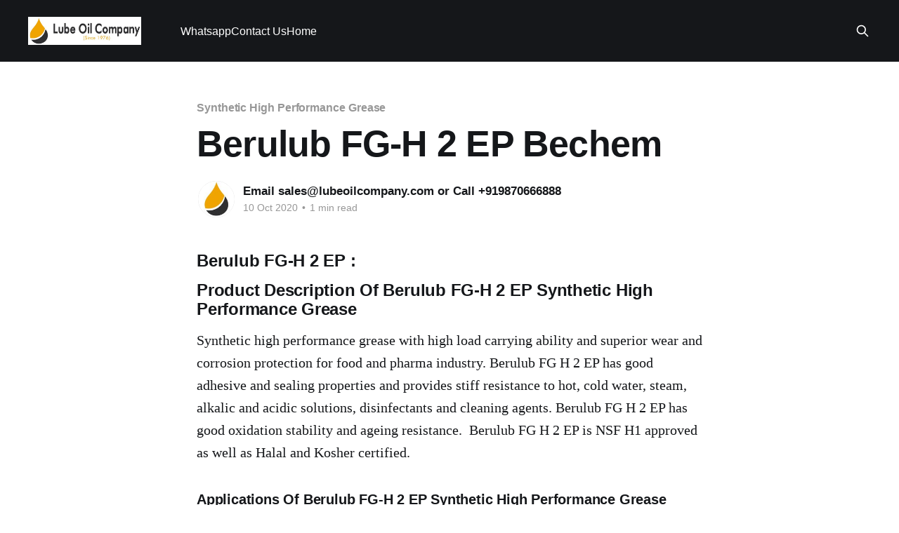

--- FILE ---
content_type: text/html; charset=utf-8
request_url: https://oilgrease.co.in/berulub-fg-h-2-ep-bechem/
body_size: 5402
content:
<!DOCTYPE html>
<html lang="en">
<head>

    <title>Berulub FG-H 2 EP Bechem Synthetic High Performance Grease in Mumbai, India.</title>
    <meta charset="utf-8" />
    <meta http-equiv="X-UA-Compatible" content="IE=edge" />
    <meta name="HandheldFriendly" content="True" />
    <meta name="viewport" content="width=device-width, initial-scale=1.0" />
    
    <link rel="preload" as="style" href="https://oilgrease.co.in/assets/built/screen.css?v=fcf64c5b34" />
    <link rel="preload" as="script" href="https://oilgrease.co.in/assets/built/casper.js?v=fcf64c5b34" />

    <link rel="stylesheet" type="text/css" href="https://oilgrease.co.in/assets/built/screen.css?v=fcf64c5b34" />

    <meta name="description" content="Berulub FG-H 2 EP Bechem Synthetic High Performance Grease dealers in India and Mumbai, Navi Mumbai, Thane in Maharashtra at best price.">
    <link rel="icon" href="https://oilgrease.co.in/content/images/size/w256h256/2020/03/lubeoil-ghost-square-logo.png" type="image/png">
    <link rel="canonical" href="https://oilgrease.co.in/berulub-fg-h-2-ep-bechem/">
    <meta name="referrer" content="no-referrer-when-downgrade">
    
    <meta property="og:site_name" content="Lube Oil Company">
    <meta property="og:type" content="article">
    <meta property="og:title" content="Berulub FG-H 2 EP Bechem Synthetic High Performance Grease in Mumbai, India.">
    <meta property="og:description" content="Berulub FG-H 2 EP Bechem Synthetic High Performance Grease dealers in India and Mumbai, Navi Mumbai, Thane in Maharashtra at best price.">
    <meta property="og:url" content="https://oilgrease.co.in/berulub-fg-h-2-ep-bechem/">
    <meta property="og:image" content="https://oilgrease.co.in/content/images/2020/03/fb-card-1.jpg">
    <meta property="article:published_time" content="2020-10-10T04:25:40.000Z">
    <meta property="article:modified_time" content="2020-10-10T04:25:40.000Z">
    <meta property="article:tag" content="Synthetic High Performance Grease">
    <meta property="article:tag" content="Bechem">
    
    <meta property="article:publisher" content="https://www.facebook.com/LubeOilCompany/">
    <meta property="article:author" content="https://www.facebook.com/LubeOilCompany/">
    <meta name="twitter:card" content="summary_large_image">
    <meta name="twitter:title" content="Berulub FG-H 2 EP Bechem Synthetic High Performance Grease in Mumbai, India.">
    <meta name="twitter:description" content="Berulub FG-H 2 EP Bechem Synthetic High Performance Grease dealers in India and Mumbai, Navi Mumbai, Thane in Maharashtra at best price.">
    <meta name="twitter:url" content="https://oilgrease.co.in/berulub-fg-h-2-ep-bechem/">
    <meta name="twitter:image" content="https://oilgrease.co.in/content/images/2020/03/fb-card-2.jpg">
    <meta name="twitter:label1" content="Written by">
    <meta name="twitter:data1" content="Email sales@lubeoilcompany.com or Call +919870666888">
    <meta name="twitter:label2" content="Filed under">
    <meta name="twitter:data2" content="Synthetic High Performance Grease, Bechem">
    <meta name="twitter:site" content="@LubeOilCompany">
    <meta name="twitter:creator" content="@LubeOilCompany">
    <meta property="og:image:width" content="600">
    <meta property="og:image:height" content="315">
    
    <script type="application/ld+json">
{
    "@context": "https://schema.org",
    "@type": "Article",
    "publisher": {
        "@type": "Organization",
        "name": "Lube Oil Company",
        "url": "https://oilgrease.co.in/",
        "logo": {
            "@type": "ImageObject",
            "url": "https://oilgrease.co.in/content/images/2020/03/lube-oil-ghost-logo.jpg"
        }
    },
    "author": {
        "@type": "Person",
        "name": "Email sales@lubeoilcompany.com or Call +919870666888",
        "image": {
            "@type": "ImageObject",
            "url": "https://oilgrease.co.in/content/images/2020/03/fblogo.jpg",
            "width": 305,
            "height": 305
        },
        "url": "https://oilgrease.co.in/author/lubeoilcompany/",
        "sameAs": [
            "https://www.facebook.com/LubeOilCompany/",
            "https://x.com/LubeOilCompany"
        ]
    },
    "headline": "Berulub FG-H 2 EP Bechem Synthetic High Performance Grease in Mumbai, India.",
    "url": "https://oilgrease.co.in/berulub-fg-h-2-ep-bechem/",
    "datePublished": "2020-10-10T04:25:40.000Z",
    "dateModified": "2020-10-10T04:25:40.000Z",
    "keywords": "Synthetic High Performance Grease, Bechem",
    "description": "Berulub FG-H 2 EP : \nProduct Description Of Berulub FG-H 2 EP Synthetic High Performance Grease\nSynthetic high performance grease with high load carrying ability and superior\nwear and corrosion protection for food and pharma industry. Berulub FG H 2 EP\nhas good adhesive and sealing properties and provides stiff resistance to hot,\ncold water, steam, alkalic and acidic solutions, disinfectants and cleaning\nagents. Berulub FG H 2 EP has good oxidation stability and ageing resistance.\n Berulub FG H ",
    "mainEntityOfPage": "https://oilgrease.co.in/berulub-fg-h-2-ep-bechem/"
}
    </script>

    <meta name="generator" content="Ghost 6.13">
    <link rel="alternate" type="application/rss+xml" title="Lube Oil Company" href="https://oilgrease.co.in/rss/">
    
    <script defer src="https://cdn.jsdelivr.net/ghost/sodo-search@~1.8/umd/sodo-search.min.js" data-key="b59897151e9fedcf7764686dde" data-styles="https://cdn.jsdelivr.net/ghost/sodo-search@~1.8/umd/main.css" data-sodo-search="https://oilgrease.ghost.io/" data-locale="en" crossorigin="anonymous"></script>
    
    <link href="https://oilgrease.co.in/webmentions/receive/" rel="webmention">
    <script defer src="/public/cards.min.js?v=fcf64c5b34"></script><style>:root {--ghost-accent-color: #15171A;}</style>
    <link rel="stylesheet" type="text/css" href="/public/cards.min.css?v=fcf64c5b34">
    <!-- Global site tag (gtag.js) - Google Analytics -->
<script async src="https://www.googletagmanager.com/gtag/js?id=UA-167815534-1"></script>
<script>
  window.dataLayer = window.dataLayer || [];
  function gtag(){dataLayer.push(arguments);}
  gtag('js', new Date());

  gtag('config', 'UA-167815534-1');
</script>
<style>
.post-full-tags,
.post-card-primary-tag,
.post-full-byline-meta,
.post-card-byline-content
{
  text-transform: initial;
}
    
.post-full-image img {
width: auto;
height: 100%;
}
    
.post-card-large .post-card-image {
position: absolute;
width: auto;
height: 100%;
}
.post-card-image {
height: 100%;
}
    
</style>

</head>
<body class="post-template tag-synthetic-high-performance-grease tag-bechem is-head-left-logo has-cover">
<div class="viewport">

    <header id="gh-head" class="gh-head outer">
        <div class="gh-head-inner inner">
            <div class="gh-head-brand">
                <a class="gh-head-logo" href="https://oilgrease.co.in">
                        <img src="https://oilgrease.co.in/content/images/2020/03/lube-oil-ghost-logo.jpg" alt="Lube Oil Company">
                </a>
                <button class="gh-search gh-icon-btn" aria-label="Search this site" data-ghost-search><svg xmlns="http://www.w3.org/2000/svg" fill="none" viewBox="0 0 24 24" stroke="currentColor" stroke-width="2" width="20" height="20"><path stroke-linecap="round" stroke-linejoin="round" d="M21 21l-6-6m2-5a7 7 0 11-14 0 7 7 0 0114 0z"></path></svg></button>
                <button class="gh-burger" aria-label="Main Menu"></button>
            </div>

            <nav class="gh-head-menu">
                <ul class="nav">
    <li class="nav-whatsapp"><a href="https://wa.me/919870666888">Whatsapp</a></li>
    <li class="nav-contact-us"><a href="https://oilgrease.co.in/contact-us/">Contact Us</a></li>
    <li class="nav-home"><a href="https://oilgrease.co.in/">Home</a></li>
</ul>

            </nav>

            <div class="gh-head-actions">
                        <button class="gh-search gh-icon-btn" aria-label="Search this site" data-ghost-search><svg xmlns="http://www.w3.org/2000/svg" fill="none" viewBox="0 0 24 24" stroke="currentColor" stroke-width="2" width="20" height="20"><path stroke-linecap="round" stroke-linejoin="round" d="M21 21l-6-6m2-5a7 7 0 11-14 0 7 7 0 0114 0z"></path></svg></button>
            </div>
        </div>
    </header>

    <div class="site-content">
        



<main id="site-main" class="site-main">
<article class="article post tag-synthetic-high-performance-grease tag-bechem no-image ">

    <header class="article-header gh-canvas">

        <div class="article-tag post-card-tags">
                <span class="post-card-primary-tag">
                    <a href="/tag/synthetic-high-performance-grease/">Synthetic High Performance Grease</a>
                </span>
        </div>

        <h1 class="article-title">Berulub FG-H 2 EP Bechem</h1>


        <div class="article-byline">
        <section class="article-byline-content">

            <ul class="author-list instapaper_ignore">
                <li class="author-list-item">
                    <a href="/author/lubeoilcompany/" class="author-avatar" aria-label="Read more of Email sales@lubeoilcompany.com or Call +919870666888">
                        <img class="author-profile-image" src="/content/images/size/w100/2020/03/fblogo.jpg" alt="Email sales@lubeoilcompany.com or Call +919870666888" />
                    </a>
                </li>
            </ul>

            <div class="article-byline-meta">
                <h4 class="author-name"><a href="/author/lubeoilcompany/">Email sales@lubeoilcompany.com or Call +919870666888</a></h4>
                <div class="byline-meta-content">
                    <time class="byline-meta-date" datetime="2020-10-10">10 Oct 2020</time>
                        <span class="byline-reading-time"><span class="bull">&bull;</span> 1 min read</span>
                </div>
            </div>

        </section>
        </div>


    </header>

    <section class="gh-content gh-canvas">
        <h3 id="berulub-fg-h-2-ep-">Berulub FG-H 2 EP : </h3><!--kg-card-begin: markdown--><h3 id="productdescriptionofberulubfgh2epsynthetichighperformancegrease">Product Description Of Berulub FG-H 2 EP Synthetic High Performance Grease</h3>
<!--kg-card-end: markdown--><p>Synthetic high performance grease with high load carrying ability and superior wear and corrosion protection for food and pharma industry. Berulub FG H 2 EP has good adhesive and sealing properties and provides stiff resistance to hot, cold water, steam, alkalic and acidic solutions, disinfectants and cleaning agents. Berulub FG H 2 EP has good oxidation stability and ageing resistance.  Berulub FG H 2 EP is NSF H1 approved as well as Halal and Kosher certified.</p><!--kg-card-begin: markdown--><h5 id="applicationsofberulubfgh2epsynthetichighperformancegrease">Applications Of Berulub FG-H 2 EP Synthetic High Performance Grease</h5>
<!--kg-card-end: markdown--><p>Recommended for buhler pesa mill bearings, plain and roller bearings, cam discs, linear drives, small gears, guides and rollers in food and pharma industry including diaries, breweries, canning factories etc. Berulub FG H 2 EP can be used in central lubrication systems as well.</p><p>If you wish to buy <strong>Berulub FG-H 2 EP</strong> of <strong>Bechem </strong>from Mumbai, India then please email to <a>sales@lubeoilcompany.com</a> or call/whatsapp +919870666888.</p><p><strong>Berulub FG-H 2 EP, Bechem in India </strong><br>We can give you the best cost prices to buy Berulub FG-H 2 EP compared to all dealers, suppliers, vendors, wholesalers, retailers, traders, resellers and distributors in Mumbai, Navi Mumbai, Bhiwandi, Thane in Maharashtra and all India.</p><p><strong>Synthetic High Performance Grease</strong> <strong>Berulub FG-H 2 EP, Bechem in India </strong><br>We can also ship Berulub FG-H 2 EP to all these states of India Andhra Pradesh, Arunachal Pradesh, Assam, Bihar, Chhattisgarh, Goa, Gujarat, Haryana, Himachal Pradesh, Jharkhand, Karnataka, Kerala, Madhya Pradesh, Maharashtra, Manipur, Meghalaya, Mizoram, Nagaland, Odisha, Punjab, Rajasthan, Sikkim, Tamil Nadu, Telangana, Tripura, Uttar Pradesh, Uttarakhand, West Bengal, Andaman and Nicobar Islands, Chandigarh, Dadra and Nagar Haveli and Daman and Diu, Delhi, Jammu and Kashmir, Ladakh, Lakshadweep and Puducherry.</p>
    </section>


</article>
</main>




            <aside class="read-more-wrap outer">
                <div class="read-more inner">
                        
<article class="post-card post no-image">


    <div class="post-card-content">

        <a class="post-card-content-link" href="/petronas-grease-lica-mg-hl-petronas/">
            <header class="post-card-header">
                <div class="post-card-tags">
                </div>
                <h2 class="post-card-title">
                    PETRONAS GREASE LiCa MG HL PETRONAS
                </h2>
            </header>
                <div class="post-card-excerpt">PETRONAS GREASE LiCa MG HL


Extreme Pressure Lithium Calcium Grease


PETRONAS Grease LiCa MG HL is an extreme pressure Lithium Calcium grease with dual solid additives and film thickening polymers to improve boundary lubrication.

Formulated with selected mineral base oils enhanced with Lithium calcium soap, advanced extreme pressure, anti-oxidant, anti-rust</div>
        </a>

        <footer class="post-card-meta">
            <time class="post-card-meta-date" datetime="2022-11-05">05 Nov 2022</time>
                <span class="post-card-meta-length">1 min read</span>
        </footer>

    </div>

</article>
                        
<article class="post-card post no-image">


    <div class="post-card-content">

        <a class="post-card-content-link" href="/petronas-grease-lica-gep-2-5-petronas/">
            <header class="post-card-header">
                <div class="post-card-tags">
                </div>
                <h2 class="post-card-title">
                    PETRONAS GREASE LiCa GEP 2.5 PETRONAS
                </h2>
            </header>
                <div class="post-card-excerpt">PETRONAS GREASE LiCa GEP 2.5


Extreme Pressure Lithium Calcium Grease


PETRONAS Grease LiCa GEP 2.5 is an extreme pressure Lithium Calcium grease with solid additives specially developed for lubrication of open gears, racks, chains, wire ropes, support rollers, slides and sprockets.

Formulated with selected mineral base oils enhanced</div>
        </a>

        <footer class="post-card-meta">
            <time class="post-card-meta-date" datetime="2022-11-05">05 Nov 2022</time>
                <span class="post-card-meta-length">1 min read</span>
        </footer>

    </div>

</article>
                        
<article class="post-card post no-image">


    <div class="post-card-content">

        <a class="post-card-content-link" href="/petronas-grease-lica-gep-0-petronas/">
            <header class="post-card-header">
                <div class="post-card-tags">
                </div>
                <h2 class="post-card-title">
                    PETRONAS GREASE LiCa GEP 0 PETRONAS
                </h2>
            </header>
                <div class="post-card-excerpt">PETRONAS GREASE LiCa GEP 0


Extreme Pressure Lithium Calcium Grease


PETRONAS Grease LiCa GEP 0 is an extreme pressure Lithium Calcium grease with solid additives specially developed for lubrication of open gears, racks, chains, wire ropes, support rollers, slides and sprockets.

Formulated with selected mineral base oils enhanced with functional</div>
        </a>

        <footer class="post-card-meta">
            <time class="post-card-meta-date" datetime="2022-11-05">05 Nov 2022</time>
                <span class="post-card-meta-length">1 min read</span>
        </footer>

    </div>

</article>
                </div>
            </aside>



    </div>

    <footer class="site-footer outer">
        <div class="inner">
            <section class="copyright"><a href="https://oilgrease.co.in">Lube Oil Company</a> &copy; 2026</section>
            <nav class="site-footer-nav">
                
            </nav>
            <div class="gh-powered-by"><a href="https://ghost.org/" target="_blank" rel="noopener">Powered by Ghost</a></div>
        </div>
    </footer>

</div>

    <div class="pswp" tabindex="-1" role="dialog" aria-hidden="true">
    <div class="pswp__bg"></div>

    <div class="pswp__scroll-wrap">
        <div class="pswp__container">
            <div class="pswp__item"></div>
            <div class="pswp__item"></div>
            <div class="pswp__item"></div>
        </div>

        <div class="pswp__ui pswp__ui--hidden">
            <div class="pswp__top-bar">
                <div class="pswp__counter"></div>

                <button class="pswp__button pswp__button--close" title="Close (Esc)"></button>
                <button class="pswp__button pswp__button--share" title="Share"></button>
                <button class="pswp__button pswp__button--fs" title="Toggle fullscreen"></button>
                <button class="pswp__button pswp__button--zoom" title="Zoom in/out"></button>

                <div class="pswp__preloader">
                    <div class="pswp__preloader__icn">
                        <div class="pswp__preloader__cut">
                            <div class="pswp__preloader__donut"></div>
                        </div>
                    </div>
                </div>
            </div>

            <div class="pswp__share-modal pswp__share-modal--hidden pswp__single-tap">
                <div class="pswp__share-tooltip"></div>
            </div>

            <button class="pswp__button pswp__button--arrow--left" title="Previous (arrow left)"></button>
            <button class="pswp__button pswp__button--arrow--right" title="Next (arrow right)"></button>

            <div class="pswp__caption">
                <div class="pswp__caption__center"></div>
            </div>
        </div>
    </div>
</div>
<script
    src="https://code.jquery.com/jquery-3.5.1.min.js"
    integrity="sha256-9/aliU8dGd2tb6OSsuzixeV4y/faTqgFtohetphbbj0="
    crossorigin="anonymous">
</script>
<script src="https://oilgrease.co.in/assets/built/casper.js?v=fcf64c5b34"></script>
<script>
$(document).ready(function () {
    // Mobile Menu Trigger
    $('.gh-burger').click(function () {
        $('body').toggleClass('gh-head-open');
    });
    // FitVids - Makes video embeds responsive
    $(".gh-content").fitVids();
});
</script>

<style>
.gh-footer-copyright {
   display:none;
}
</style>
<p><strong>Lube Oil Company (Since 1976)</strong><br />107, Madhu Industrial Estate,<br />Mograpada, Mogra Village Road,<br />Andheri East,<br />Mumbai (Bombay) &ndash; 400069.<br />Maharashtra,<br />INDIA.</p>
<p><span style="color: #0000ff;"><strong>Please email exact product name, brand name, quantity required, your company name, address and contact details. If you donot have product name then mention proper application in detail.</strong></span></p>
<p><span style="color: #0000ff;"><strong>We are based in Mumbai and can ship to you by transport.</strong></span></p>
<p><strong>Email</strong> : <a href="mailto:sales@lubeoilcompany.com">sales@lubeoilcompany.com</a> </p>
<p><strong>Sales Contact</strong>&nbsp;: Mr. Mehta</p>
<p style="text-align: left;"><strong>Mobile</strong> : +91-9870 666 888 <a href="tel:+919870666888">Click to Call</a></p>
<p style="text-align: left;"><strong>Landline</strong> : 022 4015 4015 <a href="tel:+912240154015">Click to Call</a></p>
<p style="text-align: left;"><strong>Office Mobile</strong> : +91 8082 666 888 <a href="tel:+918082666888">Click to Call</a></p>
<p style="text-align: left;"><strong>Click to Whatsapp&nbsp;Mehta </strong> : <a rel="nofollow" href="https://wa.me/919870666888">+919870666888</a></p>
<p style="text-align: left;"><strong>Click to Whatsapp our Office</strong>&nbsp;: <a rel="nofollow" href="https://wa.me/919870666888">+918082666888</a></p>
<figure class="kg-card kg-image-card kg-card-hascaption"><img src="https://oilgrease.co.in/content/images/2024/09/Lube-Oil-Company-Visiting-Card-1.jpg" class="kg-image" alt="Lube Oil Company - Visiting Card"><figcaption>Lube Oil Company - Visiting Card</figcaption></figure>
<script type="text/javascript" id="zsiqchat">var $zoho=$zoho || {};$zoho.salesiq = $zoho.salesiq || {widgetcode: "siqe1800a469ca6595052ceb1a3cdce614fc083d1529f95895269c3c1137016588f", values:{},ready:function(){}};var d=document;s=d.createElement("script");s.type="text/javascript";s.id="zsiqscript";s.defer=true;s.src="https://salesiq.zohopublic.in/widget";t=d.getElementsByTagName("script")[0];t.parentNode.insertBefore(s,t);</script>

</body>
</html>
